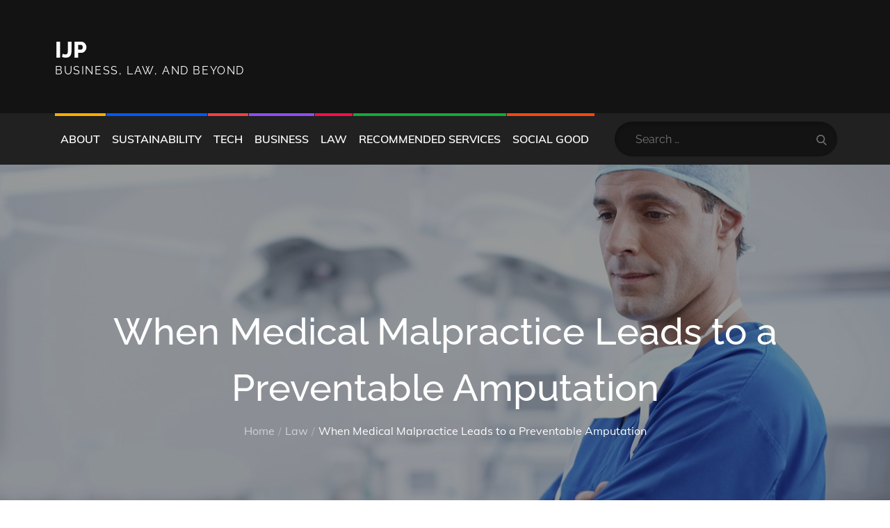

--- FILE ---
content_type: application/javascript; charset=UTF-8
request_url: https://www.internationaljusticeproject.org/wp-content/themes/magazinews/assets/js/custom.min.js
body_size: 1388
content:
jQuery(document).ready(function($) {

/*------------------------------------------------
            DECLARATIONS
------------------------------------------------*/

    var loader                  = $('#loader');
    var loader_container        = $('#preloader');
    var scroll                  = $(window).scrollTop();  
    var scrollup                = $('.backtotop');
    var primary_menu_toggle     = $('#masthead .menu-toggle');
    var top_menu_toggle         = $('#top-navigation .menu-toggle');
    var dropdown_toggle         = $('button.dropdown-toggle');
    var primary_nav_menu        = $('#masthead .main-navigation');
    var top_nav_menu            = $('#top-navigation .main-navigation');
    var featured_slider         = $('#featured-slider');
    var popular_post_slider     = $('#popular-posts .section-content-wrapper');
    var recent_post_slider      = $('.recent-post-slider');
    var featured_collection     = $('#featured-collection .section-content-wrapper');

/*------------------------------------------------
            PRELOADER
------------------------------------------------*/

    loader_container.delay(1000).fadeOut();
    loader.delay(1000).fadeOut("slow");
    
/*------------------------------------------------
            BACK TO TOP
------------------------------------------------*/

    $(window).scroll(function() {
        if ($(this).scrollTop() > 1) {
            scrollup.css({bottom:"25px"});
        } 
        else {
            scrollup.css({bottom:"-100px"});
        }
    });

    scrollup.click(function() {
        $('html, body').animate({scrollTop: '0px'}, 800);
        return false;
    });

/*------------------------------------------------
            MAIN NAVIGATION
------------------------------------------------*/

    primary_menu_toggle.click(function(){
        primary_nav_menu.slideToggle();
        $(this).toggleClass('active');
        $('.menu-overlay').toggleClass('active');
        $('#masthead .main-navigation').toggleClass('menu-open');
    });

    top_menu_toggle.click(function(){
        top_nav_menu.slideToggle();
        $(this).toggleClass('active');
        $('.menu-overlay').toggleClass('active');
        $('#top-navigation .main-navigation').toggleClass('menu-open');
        $('#top-navigation').css({ 'z-index' : '30000' });

        if( $('#masthead .menu-toggle').hasClass('active') ) {
            primary_nav_menu.slideUp();
            $('#masthead .main-navigation').removeClass('menu-open');
            $('#masthead .menu-toggle').removeClass('active');
            $('.menu-overlay').toggleClass('active');
        }
    });

    dropdown_toggle.click(function() {
        $(this).toggleClass('active');
       $(this).parent().find('.sub-menu').first().slideToggle();
    });

    $(window).scroll(function() {
        if ($(this).scrollTop() > 210) {
            $('#masthead').addClass('nav-shrink');
        } 
        else {
            $('#masthead').removeClass('nav-shrink');
        }
    });

    $(document).click(function (e) {
        var container = $("#masthead, #top-navigation");
        if (!container.is(e.target) && container.has(e.target).length === 0) {
            primary_nav_menu.slideUp();
            $(this).removeClass('active');
            $('.menu-overlay').removeClass('active');
            $('#masthead .main-navigation').removeClass('menu-open');
            $('.menu-toggle').removeClass('active');

            top_nav_menu.slideUp();
            $(this).removeClass('active');
            $('.menu-overlay').removeClass('active');
            $('#top-navigation .main-navigation').removeClass('menu-open');
        }
    });

    $('.headline-on-top #breaking-news').insertBefore('#masthead');

    if ($(window).width() < 1024) {
        $( ".nav-menu ul.sub-menu li:last-child" ).focusout(function() {
            dropdown_toggle.removeClass('active');
            $('.main-navigation .sub-menu').slideUp();
        });
    }   

/*--------------------------------------------------------------
 Keyboard Navigation
----------------------------------------------------------------*/
    if( $(window).width() < 1024 ) {
        $('#primary-menu').find("li").last().bind( 'keydown', function(e) {
            if( e.which === 9 ) {
                e.preventDefault();
                $('#masthead').find('.menu-toggle').focus();
            }
        });
    }
    else {
        $( '#primary-menu li:last-child' ).unbind('keydown');
    }

    $(window).resize(function() {
        if( $(window).width() < 1024 ) {
            $('#primary-menu').find("li").last().bind( 'keydown', function(e) {
                if( e.which === 9 ) {
                    e.preventDefault();
                    $('#masthead').find('.menu-toggle').focus();
                }
            });
        }
        else {
            $( '#primary-menu li:last-child' ).unbind('keydown');
        }
    });

/*------------------------------------------------
            Sliders
------------------------------------------------*/

featured_slider.slick({
    responsive: [
    {
        breakpoint: 992,
        settings: {
            slidesToShow: 2
        }
    },
    {
        breakpoint: 767,
        settings: {
            slidesToShow: 1,
            arrows: false
        }
    }
    ]
});

popular_post_slider.slick({
    responsive: [
    {
        breakpoint: 992,
        settings: {
            slidesToShow: 2
        }
    },
    {
        breakpoint: 767,
        settings: {
            slidesToShow: 1,
            arrows: false,
            dots: false
        }
    }
    ]
});

featured_collection.slick({
    responsive: [
    {
        breakpoint: 992,
        settings: {
            slidesToShow: 2
        }
    },
    {
        breakpoint: 767,
        settings: {
            slidesToShow: 1,
            arrows: false,
            dots: false
        }
    }
    ]
});

recent_post_slider.slick({
    responsive: [
    {
        breakpoint: 767,
        settings: {
            slidesToShow: 1,
            arrows: false,
            dots: false
        }
    }
    ]
});

var recent_post_image = $('.recent-post-slider article .featured-image');
var recent_post_dots = $('.recent-post-slider .slick-dots');

recent_post_image.append(recent_post_dots);

/*------------------------------------------------
                TABS
------------------------------------------------*/

$('ul.tabs li').on('click', function(event) {
    event.preventDefault();

    if(!$(this).hasClass('active')) {
        $(this).parent().find('.active').removeClass('active');
    }

    $(this).addClass('active');

    if(!$(this).parent().next().find('.tab-content').eq($(this).index()).hasClass('active')) {
        $(this).parent().next().find('.active').removeClass('active');
    }  

    $(this).parent().next().find('.tab-content').eq($(this).index()).addClass('active');
});

/*------------------------------------------------
                AJAX FILTER
------------------------------------------------*/

$('#ajax-filter li').click(function() {

   var ajax_tab_id = $(this).attr('data-tab');

   var data_url = $(this).attr('data-url');
   var data_name = $(this).attr('data-name');

   $(this).parent().find('li').removeClass('active');
   $(this).parent().parent().parent().find('.tab-content' ).removeClass('active');

   $(this).addClass('active');
   $(this).parent().parent().parent().find('.tab-content#' + ajax_tab_id ).addClass('active');

   $(this).parent().parent().find('.view-all .more-link').attr('href', data_url);
   $(this).parent().parent().find('.view-all .more-link span').replaceWith('<span>' + data_name + '</span>');
});

$('#popular-posts #ajax-filter li a').click( function(e) {
    e.preventDefault();
    
    var currentCategory = '.' + $(this).data('slug');
    $('#popular-posts .section-content-wrapper').slick('slickUnfilter');
    $('#popular-posts .section-content-wrapper').slick('slickFilter', currentCategory);
    $('#popular-posts .popular-post-wrapper').matchHeight();
});

/*------------------------------------------------
                MATCH HEIGHT
------------------------------------------------*/

$('#popular-posts .popular-post-wrapper').matchHeight();
$('#featured-posts .featured-post-wrapper').matchHeight();
$('#featured-slider article').matchHeight();


/*--------------------------------------------------------------
 Keyboard Navigation
----------------------------------------------------------------*/

if( $(window).width() < 1024 ) {
    $('#primary-menu').find("li").last().bind( 'keydown', function(e) {
        if( e.which === 9 ) {
            e.preventDefault();
            $('#masthead').find('.menu-toggle').focus();
        }
    });

    $('#secondary-menu').find("li").last().bind( 'keydown', function(e) {
        if( e.which === 9 ) {
            e.preventDefault();
            $('#top-navigation').find('.menu-toggle').focus();
        }
    });

    $('#primary-menu > li:last-child button:not(.active)').bind( 'keydown', function(e) {
        if( e.which === 9 ) {
            e.preventDefault();
            $('#masthead').find('.menu-toggle').focus();
        }
    });

    $('#secondary-menu > li:last-child button:not(.active)').bind( 'keydown', function(e) {
        if( e.which === 9 ) {
            e.preventDefault();
            $('#top-navigation').find('.menu-toggle').focus();
        }
    });

    $('#search').find("button").unbind('keydown');

}
else {
    $('#primary-menu').find("li").unbind('keydown');
    $('#secondary-menu').find("li").unbind('keydown');

    $('#search').find("button").bind( 'keydown', function(e) {
        var tabKey              = e.keyCode === 9;
        var shiftKey            = e.shiftKey;

        if( tabKey ) {
            e.preventDefault();
            $('#search').hide();
            $('.search-menu > a').removeClass('search-active').focus();
        }

        if( shiftKey && tabKey ) {
            e.preventDefault();
            $('#search').show();
            $('.main-navigation .search-field').focus();
            $('.search-menu > a').addClass('search-active');
        }
    });

    $('.search-menu > a').on('keydown', function (e) {
        var tabKey              = e.keyCode === 9;
        var shiftKey            = e.shiftKey;
        
        if( $('.search-menu > a').hasClass('search-active') ) {
            if ( shiftKey && tabKey ) {
                e.preventDefault();
                $('#search').hide();
                $('.search-menu > a').removeClass('search-active').focus();
            }
        }
    });
}

$(window).resize(function() {
    if( $(window).width() < 1024 ) {
        $('#primary-menu').find("li").last().bind( 'keydown', function(e) {
            if( e.which === 9 ) {
                e.preventDefault();
                $('#masthead').find('.menu-toggle').focus();
            }
        });

        $('#secondary-menu').find("li").last().bind( 'keydown', function(e) {
            if( e.which === 9 ) {
                e.preventDefault();
                $('#top-navigation').find('.menu-toggle').focus();
            }
        });

        $('#primary-menu > li:last-child button:not(.active)').bind( 'keydown', function(e) {
            if( e.which === 9 ) {
                e.preventDefault();
                $('#masthead').find('.menu-toggle').focus();
            }
        });

        $('#secondary-menu > li:last-child button:not(.active)').bind( 'keydown', function(e) {
            if( e.which === 9 ) {
                e.preventDefault();
                $('#top-navigation').find('.menu-toggle').focus();
            }
        });

        $('#search').find("button").unbind('keydown');

    }
    else {
        $('#primary-menu').find("li").unbind('keydown');
        $('#secondary-menu').find("li").unbind('keydown');

        $('#search').find("button").bind( 'keydown', function(e) {
            var tabKey              = e.keyCode === 9;
            var shiftKey            = e.shiftKey;

            if( tabKey ) {
                e.preventDefault();
                $('#search').hide();
                $('.search-menu > a').removeClass('search-active').focus();
            }

            if( shiftKey && tabKey ) {
                e.preventDefault();
                $('#search').show();
                $('.main-navigation .search-field').focus();
                $('.search-menu > a').addClass('search-active');
            }
        });

        $('.search-menu > a').on('keydown', function (e) {
            var tabKey              = e.keyCode === 9;
            var shiftKey            = e.shiftKey;
            
            if( $('.search-menu > a').hasClass('search-active') ) {
                if ( shiftKey && tabKey ) {
                    e.preventDefault();
                    $('#search').hide();
                    $('.search-menu > a').removeClass('search-active').focus();
                }
            }
        });
    }
});

primary_menu_toggle.on('keydown', function (e) {
    var tabKey    = e.keyCode === 9;
    var shiftKey  = e.shiftKey;

    if( primary_menu_toggle.hasClass('active') ) {
        if ( shiftKey && tabKey ) {
            e.preventDefault();
            primary_nav_menu.slideUp();
            $('.main-navigation').removeClass('menu-open');
            $('.menu-overlay').removeClass('active');
            primary_menu_toggle.removeClass('active');
        };
    }
});

 top_menu_toggle.on('keydown', function (e) {
        var tabKey    = e.keyCode === 9;
        var shiftKey  = e.shiftKey;

        if( top_menu_toggle.hasClass('active') ) {
            if ( shiftKey && tabKey ) {
                e.preventDefault();
                top_nav_menu.slideUp();
                $('.main-navigation').removeClass('menu-open');
                $('.menu-overlay').removeClass('active');
                top_menu_toggle.removeClass('active');
            };
        }
    });

/*------------------------------------------------
                END JQUERY
------------------------------------------------*/

});